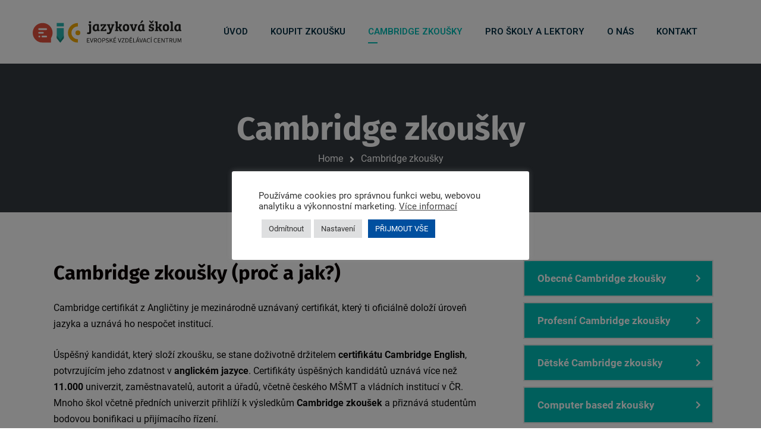

--- FILE ---
content_type: image/svg+xml
request_url: https://www.cambridge-zkousky.cz/wp-content/uploads/2024/12/evc-logo-horizontalni.svg
body_size: 2502
content:
<?xml version="1.0" encoding="UTF-8"?>
<svg xmlns="http://www.w3.org/2000/svg" width="457.6" height="70" version="1.1" viewBox="0 0 457.6 70">
  <!-- Generator: Adobe Illustrator 28.6.0, SVG Export Plug-In . SVG Version: 1.2.0 Build 709)  -->
  <g>
    <g id="Vrstva_1">
      <g>
        <g>
          <g>
            <path d="M179.8,35.3c0,3.7-.5,7.8-6.8,7.8s-4.3-.6-6-1.5l1.6-4.2c1,.6,2,.8,3,.8,1.5,0,2.3-.9,2.3-3.2v-17.6c0-.9-.2-1.2-1-1.3h-1.4v-3.7h8.4v22.9ZM176.4,3c2.2,0,3.6,1.3,3.6,3.2s-1.5,3.4-3.6,3.4-3.5-1.4-3.5-3.2,1.4-3.3,3.5-3.3Z" style="fill: #1d1d1b;"/>
            <path d="M203.9,29.3c0,.9.2,1.1.9,1.2h1.2v3.5h-6.9l-.2-2.1h-.2c-1,1.5-2.9,2.7-5.7,2.7-6.3,0-8.5-4.6-8.5-10.4s3.7-12.3,11.5-12.3,4.6.3,7.8,1.5v15.9ZM198,16.6c-.6-.2-1.6-.4-2.6-.4-3.7,0-4.8,3.6-4.8,7.6s.8,6.3,3.8,6.3,3.6-1.6,3.6-3.3v-10.3Z" style="fill: #1d1d1b;"/>
            <path d="M226.4,12.4v3.3l-10.9,14.4h5.5c.9,0,1.2-.2,1.2-1.2v-1.8l4.5.3v6.6h-17.8v-3.4l10.9-14.3h-5c-.9,0-1.2.2-1.2,1.1v1.9l-4.5-.3v-6.6h17.3Z" style="fill: #1d1d1b;"/>
            <path d="M243.1,34.1c-2.2,5.8-4.2,9.2-9.3,9.2s-4.3-.7-5.6-1.5l1.4-4.3c1,.5,2.2.9,3.7.9s2.5-.9,3.3-3l.6-1.5-6.5-17.7-2-.3v-3.5h10v3.6h-1c-.6.2-.9.6-.7,1.3l3.2,10.2h.1l3.7-11.3h-1.9v-3.8h9.3v3.5h-.9c-.9.2-1.1.5-1.4,1.4l-6.2,16.8Z" style="fill: #1d1d1b;"/>
            <path d="M261.6,30.3h1.9v3.7h-10.2v-3.4h1.4c.7-.3,1-.5,1-1.4V8.6c0-.9-.2-1.2-1-1.2h-1.4v-3.7h8.3v17.3c2.6-.3,5.6-2.2,5.6-4.1s-.3-.7-.9-.8h-1.1v-3.6h9.4v3.5l-1.9.3c-.3,2-1.4,4.2-3.5,5.8l3.9,8.3h2.3v3.7h-7.2l-4.1-9.6c-.9.3-1.7.5-2.6.6v5.3Z" style="fill: #1d1d1b;"/>
            <path d="M287.5,11.8c3.2,0,9.7.9,9.7,10.8s-4.3,11.9-10.4,11.9-9.6-3.5-9.6-11.3,5.8-11.4,10.3-11.4ZM291,23.3c0-4.6-.9-7-3.8-7s-3.8,2.4-3.8,6.3.5,7.5,3.8,7.5,3.8-2.6,3.8-6.8Z" style="fill: #1d1d1b;"/>
            <path d="M322.2,12.4v3.5h-1c-.7.2-1,.3-1.4,1.3l-5.8,16.7h-6.8l-6.3-17.8-2-.3v-3.5h10.6v3.6h-1.3c-.7.2-.9.6-.7,1.3l3.4,11.2h0l4-12.3h-1.8v-3.8h9.1Z" style="fill: #1d1d1b;"/>
            <path d="M343.2,29.3c0,.9.2,1.1.9,1.2h1.2v3.5h-6.9l-.2-2.1h-.2c-1,1.5-2.9,2.7-5.7,2.7-6.3,0-8.5-4.6-8.5-10.4s3.7-12.3,11.5-12.3,4.6.3,7.8,1.5v15.9ZM337.3,16.6c-.6-.2-1.6-.4-2.6-.4-3.7,0-4.8,3.6-4.8,7.6s.8,6.3,3.8,6.3,3.6-1.6,3.6-3.3v-10.3ZM336.3,0l2,.8c1.1.5,1.6,1,1.6,2s-.5,1.6-1.4,2.3l-5.5,4.9-1.8-1.5,5.1-8.4Z" style="fill: #1d1d1b;"/>
            <path d="M366.1,15.9c-1.7,0-3,.7-3,2.2s1.8,2.3,4.1,2.9c3.1.9,6.5,1.9,6.5,6.3s-3.5,7.2-9,7.2-5.9-.6-7.5-1.4v-5.7l4.3-.3v1.9c0,.6.1.9.6,1.1.6.2,1.4.4,2.3.4,2,0,3.3-.6,3.3-2.5s-1.7-2.3-4-2.8c-3.1-.8-6.3-1.8-6.3-6.4s3.8-7,8.9-7,4.9.5,6.8,1.5v5.3l-4.2.3v-1.7c0-.7,0-1-.6-1.1-.6-.2-1.4-.3-2.1-.3ZM372.7,2.3l-4.5,6c-.9,1.1-1.4,1.6-2.6,1.6s-1.7-.4-2.6-1.6l-4.6-6,2-1.6,5.1,4.4,5.1-4.4,2,1.6Z" style="fill: #1d1d1b;"/>
            <path d="M384.6,30.3h1.9v3.7h-10.2v-3.4h1.4c.7-.3,1-.5,1-1.4V8.6c0-.9-.2-1.2-1-1.2h-1.4v-3.7h8.3v17.3c2.6-.3,5.6-2.2,5.6-4.1s-.3-.7-.9-.8h-1.1v-3.6h9.4v3.5l-1.9.3c-.3,2-1.4,4.2-3.5,5.8l3.9,8.3h2.3v3.7h-7.2l-4.1-9.6c-.9.3-1.7.5-2.6.6v5.3Z" style="fill: #1d1d1b;"/>
            <path d="M410.5,11.8c3.2,0,9.7.9,9.7,10.8s-4.3,11.9-10.4,11.9-9.6-3.5-9.6-11.3,5.8-11.4,10.3-11.4ZM414,23.3c0-4.6-.9-7-3.8-7s-3.8,2.4-3.8,6.3.5,7.5,3.8,7.5,3.8-2.6,3.8-6.8Z" style="fill: #1d1d1b;"/>
            <path d="M431.3,30.3h2.2v3.7h-10.5v-3.4l1.4-.2c.8-.1,1-.3,1-1.4V8.6c0-.9-.2-1.2-1-1.2h-1.4v-3.7h8.3v26.7Z" style="fill: #1d1d1b;"/>
            <path d="M455.5,29.3c0,.9.2,1.1.9,1.2h1.2v3.5h-6.9l-.2-2.1h-.2c-1,1.5-2.9,2.7-5.7,2.7-6.3,0-8.5-4.6-8.5-10.4s3.7-12.3,11.5-12.3,4.6.3,7.8,1.5v15.9ZM449.6,16.6c-.6-.2-1.6-.4-2.6-.4-3.7,0-4.8,3.6-4.8,7.6s.8,6.3,3.8,6.3,3.6-1.6,3.6-3.3v-10.3Z" style="fill: #1d1d1b;"/>
          </g>
          <g>
            <path d="M167.2,56.1h7.8v1.5h-6.1v4.3h5.1v1.5h-5.1v4.9h6.3v1.5h-8.1v-13.6Z" style="fill: #1d1d1b;"/>
            <path d="M176.3,56.1h1.8l2.1,7.3c.5,1.6.8,2.9,1.3,4.5h0c.5-1.6.8-2.9,1.3-4.5l2.3-7.3h1.8l-4.4,13.6h-2l-4.3-13.6Z" style="fill: #1d1d1b;"/>
            <path d="M188.8,56.1h4.3c2.8,0,4.8,1,4.8,3.8s-1.2,3.4-3.1,3.8l3.5,5.9h-2l-3.3-5.7h-2.4v5.7h-1.7v-13.6ZM192.8,62.6c2.1,0,3.3-.9,3.3-2.6s-1.2-2.4-3.3-2.4h-2.3v5h2.3Z" style="fill: #1d1d1b;"/>
            <path d="M199.9,62.9c0-4.4,2.4-7,5.8-7s5.8,2.7,5.8,7-2.4,7.1-5.8,7.1-5.8-2.7-5.8-7.1ZM209.7,62.9c0-3.4-1.6-5.5-4-5.5s-4,2.1-4,5.5,1.6,5.6,4,5.6,4-2.2,4-5.6Z" style="fill: #1d1d1b;"/>
            <path d="M214.4,56.1h3.9c3.1,0,5.1,1,5.1,4s-2.1,4.2-5,4.2h-2.2v5.4h-1.7v-13.6ZM218.2,62.9c2.4,0,3.5-.9,3.5-2.8s-1.2-2.6-3.6-2.6h-1.9v5.4h2Z" style="fill: #1d1d1b;"/>
            <path d="M225,68l1-1.1c1,1,2.4,1.6,3.8,1.6s2.8-.9,2.8-2.2-1-1.8-2.3-2.4l-2-.9c-1.3-.5-2.7-1.5-2.7-3.5s1.8-3.6,4.3-3.6,3.1.7,4,1.6l-1,1.2c-.8-.8-1.9-1.3-3.1-1.3s-2.5.8-2.5,2,1.2,1.8,2.2,2.2l2,.9c1.6.7,2.8,1.6,2.8,3.6s-1.8,3.9-4.6,3.9-3.6-.8-4.8-2Z" style="fill: #1d1d1b;"/>
            <path d="M237.1,56.1h1.7v6.8h0l5.6-6.8h2l-4.3,5.2,4.9,8.4h-2l-4-7.1-2.3,2.8v4.3h-1.7v-13.6Z" style="fill: #1d1d1b;"/>
            <path d="M249.1,56.1h7.8v1.5h-6.1v4.3h5.1v1.5h-5.1v4.9h6.3v1.5h-8.1v-13.6ZM251.4,54.4l3.7-2.7.8,1.2-3.9,2.4-.7-.9Z" style="fill: #1d1d1b;"/>
            <path d="M262.3,56.1h1.8l2.1,7.3c.5,1.6.8,2.9,1.3,4.5h0c.5-1.6.8-2.9,1.3-4.5l2.3-7.3h1.8l-4.4,13.6h-2l-4.3-13.6Z" style="fill: #1d1d1b;"/>
            <path d="M273.6,68.7l7.1-11.1h-6.5v-1.5h8.7v1l-7.2,11.1h7.2v1.5h-9.4v-1Z" style="fill: #1d1d1b;"/>
            <path d="M285.7,56.1h3.4c4.2,0,6.4,2.4,6.4,6.7s-2.2,6.9-6.3,6.9h-3.5v-13.6ZM289,68.3c3.2,0,4.8-2,4.8-5.4s-1.6-5.3-4.8-5.3h-1.5v10.7h1.5Z" style="fill: #1d1d1b;"/>
            <path d="M298.5,56.1h7.8v1.5h-6.1v4.3h5.1v1.5h-5.1v4.9h6.3v1.5h-8.1v-13.6ZM299.5,52.8l.7-.5,2.3,1.9h0l2.3-1.9.7.5-2.2,2.3h-1.8l-2.2-2.3Z" style="fill: #1d1d1b;"/>
            <path d="M309.4,56.1h1.7v12.1h5.9v1.5h-7.7v-13.6Z" style="fill: #1d1d1b;"/>
            <path d="M322.3,56.1h2l4.6,13.6h-1.8l-1.3-4.1h-5l-1.3,4.1h-1.8l4.6-13.6ZM321.3,64.2h4.1l-.6-2.1c-.5-1.5-.9-3-1.4-4.6h0c-.4,1.6-.9,3.1-1.3,4.6l-.6,2.1ZM321.5,54.4l3.7-2.7.8,1.2-3.9,2.4-.7-.9Z" style="fill: #1d1d1b;"/>
            <path d="M328.7,56.1h1.8l2.1,7.3c.5,1.6.8,2.9,1.3,4.5h0c.5-1.6.8-2.9,1.3-4.5l2.3-7.3h1.8l-4.4,13.6h-2l-4.3-13.6Z" style="fill: #1d1d1b;"/>
            <path d="M343.7,56.1h2l4.6,13.6h-1.8l-1.3-4.1h-5l-1.3,4.1h-1.8l4.6-13.6ZM342.7,64.2h4.1l-.6-2.1c-.5-1.5-.9-3-1.4-4.6h0c-.4,1.6-.9,3.1-1.3,4.6l-.6,2.1Z" style="fill: #1d1d1b;"/>
            <path d="M351.3,62.9c0-4.4,2.6-7.1,6-7.1s2.9.8,3.8,1.7l-1,1.1c-.7-.7-1.6-1.2-2.8-1.2-2.6,0-4.3,2.1-4.3,5.5s1.6,5.6,4.2,5.6,2.3-.5,3.2-1.5l1,1c-1.1,1.3-2.4,2-4.2,2-3.4,0-5.9-2.6-5.9-7.1Z" style="fill: #1d1d1b;"/>
            <path d="M362.9,54.4l3.7-2.7.8,1.2-3.9,2.4-.7-.9ZM363.9,56.1h1.7v13.6h-1.7v-13.6Z" style="fill: #1d1d1b;"/>
            <path d="M372.7,62.9c0-4.4,2.6-7.1,6-7.1s2.9.8,3.8,1.7l-1,1.1c-.7-.7-1.6-1.2-2.8-1.2-2.6,0-4.3,2.1-4.3,5.5s1.6,5.6,4.2,5.6,2.3-.5,3.2-1.5l1,1c-1.1,1.3-2.4,2-4.2,2-3.4,0-5.9-2.6-5.9-7.1Z" style="fill: #1d1d1b;"/>
            <path d="M385.3,56.1h7.8v1.5h-6.1v4.3h5.1v1.5h-5.1v4.9h6.3v1.5h-8.1v-13.6Z" style="fill: #1d1d1b;"/>
            <path d="M396.3,56.1h1.9l4.9,8.5c.5.9,1,1.9,1.5,2.9h0c-.1-1.4-.2-2.9-.2-4.3v-7.1h1.6v13.6h-1.9l-4.9-8.5c-.5-.9-1-1.9-1.5-2.9h0c.1,1.4.2,2.8.2,4.3v7.2h-1.6v-13.6Z" style="fill: #1d1d1b;"/>
            <path d="M412.5,57.6h-4.1v-1.5h10v1.5h-4.1v12.1h-1.7v-12.1Z" style="fill: #1d1d1b;"/>
            <path d="M420.8,56.1h4.3c2.8,0,4.8,1,4.8,3.8s-1.2,3.4-3.1,3.8l3.5,5.9h-2l-3.3-5.7h-2.4v5.7h-1.7v-13.6ZM424.8,62.6c2.1,0,3.3-.9,3.3-2.6s-1.2-2.4-3.3-2.4h-2.3v5h2.3Z" style="fill: #1d1d1b;"/>
            <path d="M432.6,64.1v-8h1.7v8c0,3.3,1.4,4.3,3.2,4.3s3.2-1,3.2-4.3v-8h1.7v8c0,4.4-2.1,5.9-4.9,5.9s-4.9-1.5-4.9-5.9Z" style="fill: #1d1d1b;"/>
            <path d="M446,56.1h2.2l2.6,7.3c.3,1,.6,1.8.9,2.8h0c.3-1,.6-1.9.9-2.8l2.6-7.3h2.2v13.6h-1.6v-7.5c0-1.2.1-2.9.2-4.1h0l-1.1,3.2-2.6,7h-1.3l-2.5-7-1.1-3.2h0c.1,1.2.2,2.9.2,4.1v7.5h-1.6v-13.6Z" style="fill: #1d1d1b;"/>
          </g>
        </g>
        <g>
          <path d="M30.6,8.6C13.7,8.6,0,22.3,0,39.3s13.7,30.6,30.6,30.6h25.8v-14.2c3-4.8,4.8-10.4,4.8-16.5,0-16.9-13.7-30.6-30.6-30.6ZM17.1,39.2c0-1.5,1.2-2.7,2.7-2.7h11.5c1.5,0,2.7,1.2,2.7,2.7h0c0,1.5-1.2,2.7-2.7,2.7h-11.5c-1.5,0-2.7-1.2-2.7-2.7h0ZM20.3,53.5c-1.5,0-2.7-1.4-2.6-2.9,0-1.5,1.4-2.7,2.9-2.6,1.5,0,2.7,1.4,2.6,2.9,0,1.5-1.4,2.7-2.9,2.6ZM44.2,50.8c0,1.5-1.2,2.7-2.7,2.7h-11.5c-1.5,0-2.7-1.2-2.7-2.7h0c0-1.5,1.2-2.7,2.7-2.7h11.5c1.5,0,2.7,1.2,2.7,2.7h0ZM44.2,27.8c0,1.5-1.2,2.7-2.7,2.7h-21.8c-1.5,0-2.7-1.2-2.7-2.7h0c0-1.5,1.2-2.7,2.7-2.7h21.8c1.5,0,2.7,1.2,2.7,2.7h0Z" style="fill: #e2523d;"/>
          <circle cx="139.1" cy="39.3" r="7.5" style="fill: #f2a905;"/>
          <g>
            <polygon points="95.8 24.7 73.9 24.7 73.9 55.7 84.9 69.9 95.8 55.7 95.8 24.7" style="fill: #2ab5b1;"/>
            <polygon points="95.8 55.8 95.8 47.9 84.9 62 74 47.9 74 55.8 81.8 66 84.9 69.9 87.9 66 95.8 55.8" style="fill: #1b8c81;"/>
            <rect x="73.9" y="8.6" width="21.9" height="10.7" style="fill: #2ab5b1;"/>
          </g>
          <path d="M139.1,69.9c-16.9,0-30.6-13.7-30.6-30.6s13.7-30.6,30.6-30.6v10.7c-11,0-19.9,8.9-19.9,19.9s8.9,19.9,19.9,19.9v10.7Z" style="fill: #f2a905;"/>
        </g>
      </g>
    </g>
  </g>
</svg>